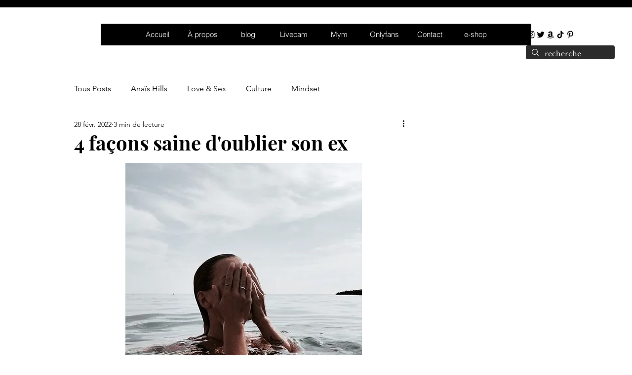

--- FILE ---
content_type: text/css; charset=utf-8
request_url: https://www.anaishills.com/_serverless/pro-gallery-css-v4-server/layoutCss?ver=2&id=3pt2t-not-scoped&items=3544_477_475%7C3516_477_475%7C3332_477_475&container=2763.03125_650_323_720&options=gallerySizeType:px%7CenableInfiniteScroll:true%7CtitlePlacement:SHOW_ON_HOVER%7CgridStyle:1%7CimageMargin:5%7CgalleryLayout:2%7CisVertical:true%7CnumberOfImagesPerRow:3%7CgallerySizePx:300%7CcubeRatio:1%7CcubeType:fill%7CgalleryThumbnailsAlignment:none
body_size: -203
content:
#pro-gallery-3pt2t-not-scoped [data-hook="item-container"][data-idx="0"].gallery-item-container{opacity: 1 !important;display: block !important;transition: opacity .2s ease !important;top: 0px !important;left: 0px !important;right: auto !important;height: 213px !important;width: 213px !important;} #pro-gallery-3pt2t-not-scoped [data-hook="item-container"][data-idx="0"] .gallery-item-common-info-outer{height: 100% !important;} #pro-gallery-3pt2t-not-scoped [data-hook="item-container"][data-idx="0"] .gallery-item-common-info{height: 100% !important;width: 100% !important;} #pro-gallery-3pt2t-not-scoped [data-hook="item-container"][data-idx="0"] .gallery-item-wrapper{width: 213px !important;height: 213px !important;margin: 0 !important;} #pro-gallery-3pt2t-not-scoped [data-hook="item-container"][data-idx="0"] .gallery-item-content{width: 213px !important;height: 213px !important;margin: 0px 0px !important;opacity: 1 !important;} #pro-gallery-3pt2t-not-scoped [data-hook="item-container"][data-idx="0"] .gallery-item-hover{width: 213px !important;height: 213px !important;opacity: 1 !important;} #pro-gallery-3pt2t-not-scoped [data-hook="item-container"][data-idx="0"] .item-hover-flex-container{width: 213px !important;height: 213px !important;margin: 0px 0px !important;opacity: 1 !important;} #pro-gallery-3pt2t-not-scoped [data-hook="item-container"][data-idx="0"] .gallery-item-wrapper img{width: 100% !important;height: 100% !important;opacity: 1 !important;} #pro-gallery-3pt2t-not-scoped [data-hook="item-container"][data-idx="1"].gallery-item-container{opacity: 1 !important;display: block !important;transition: opacity .2s ease !important;top: 0px !important;left: 218px !important;right: auto !important;height: 213px !important;width: 214px !important;} #pro-gallery-3pt2t-not-scoped [data-hook="item-container"][data-idx="1"] .gallery-item-common-info-outer{height: 100% !important;} #pro-gallery-3pt2t-not-scoped [data-hook="item-container"][data-idx="1"] .gallery-item-common-info{height: 100% !important;width: 100% !important;} #pro-gallery-3pt2t-not-scoped [data-hook="item-container"][data-idx="1"] .gallery-item-wrapper{width: 214px !important;height: 213px !important;margin: 0 !important;} #pro-gallery-3pt2t-not-scoped [data-hook="item-container"][data-idx="1"] .gallery-item-content{width: 214px !important;height: 213px !important;margin: 0px 0px !important;opacity: 1 !important;} #pro-gallery-3pt2t-not-scoped [data-hook="item-container"][data-idx="1"] .gallery-item-hover{width: 214px !important;height: 213px !important;opacity: 1 !important;} #pro-gallery-3pt2t-not-scoped [data-hook="item-container"][data-idx="1"] .item-hover-flex-container{width: 214px !important;height: 213px !important;margin: 0px 0px !important;opacity: 1 !important;} #pro-gallery-3pt2t-not-scoped [data-hook="item-container"][data-idx="1"] .gallery-item-wrapper img{width: 100% !important;height: 100% !important;opacity: 1 !important;} #pro-gallery-3pt2t-not-scoped [data-hook="item-container"][data-idx="2"].gallery-item-container{opacity: 1 !important;display: block !important;transition: opacity .2s ease !important;top: 0px !important;left: 437px !important;right: auto !important;height: 213px !important;width: 213px !important;} #pro-gallery-3pt2t-not-scoped [data-hook="item-container"][data-idx="2"] .gallery-item-common-info-outer{height: 100% !important;} #pro-gallery-3pt2t-not-scoped [data-hook="item-container"][data-idx="2"] .gallery-item-common-info{height: 100% !important;width: 100% !important;} #pro-gallery-3pt2t-not-scoped [data-hook="item-container"][data-idx="2"] .gallery-item-wrapper{width: 213px !important;height: 213px !important;margin: 0 !important;} #pro-gallery-3pt2t-not-scoped [data-hook="item-container"][data-idx="2"] .gallery-item-content{width: 213px !important;height: 213px !important;margin: 0px 0px !important;opacity: 1 !important;} #pro-gallery-3pt2t-not-scoped [data-hook="item-container"][data-idx="2"] .gallery-item-hover{width: 213px !important;height: 213px !important;opacity: 1 !important;} #pro-gallery-3pt2t-not-scoped [data-hook="item-container"][data-idx="2"] .item-hover-flex-container{width: 213px !important;height: 213px !important;margin: 0px 0px !important;opacity: 1 !important;} #pro-gallery-3pt2t-not-scoped [data-hook="item-container"][data-idx="2"] .gallery-item-wrapper img{width: 100% !important;height: 100% !important;opacity: 1 !important;} #pro-gallery-3pt2t-not-scoped .pro-gallery-prerender{height:213px !important;}#pro-gallery-3pt2t-not-scoped {height:213px !important; width:650px !important;}#pro-gallery-3pt2t-not-scoped .pro-gallery-margin-container {height:213px !important;}#pro-gallery-3pt2t-not-scoped .pro-gallery {height:213px !important; width:650px !important;}#pro-gallery-3pt2t-not-scoped .pro-gallery-parent-container {height:213px !important; width:655px !important;}